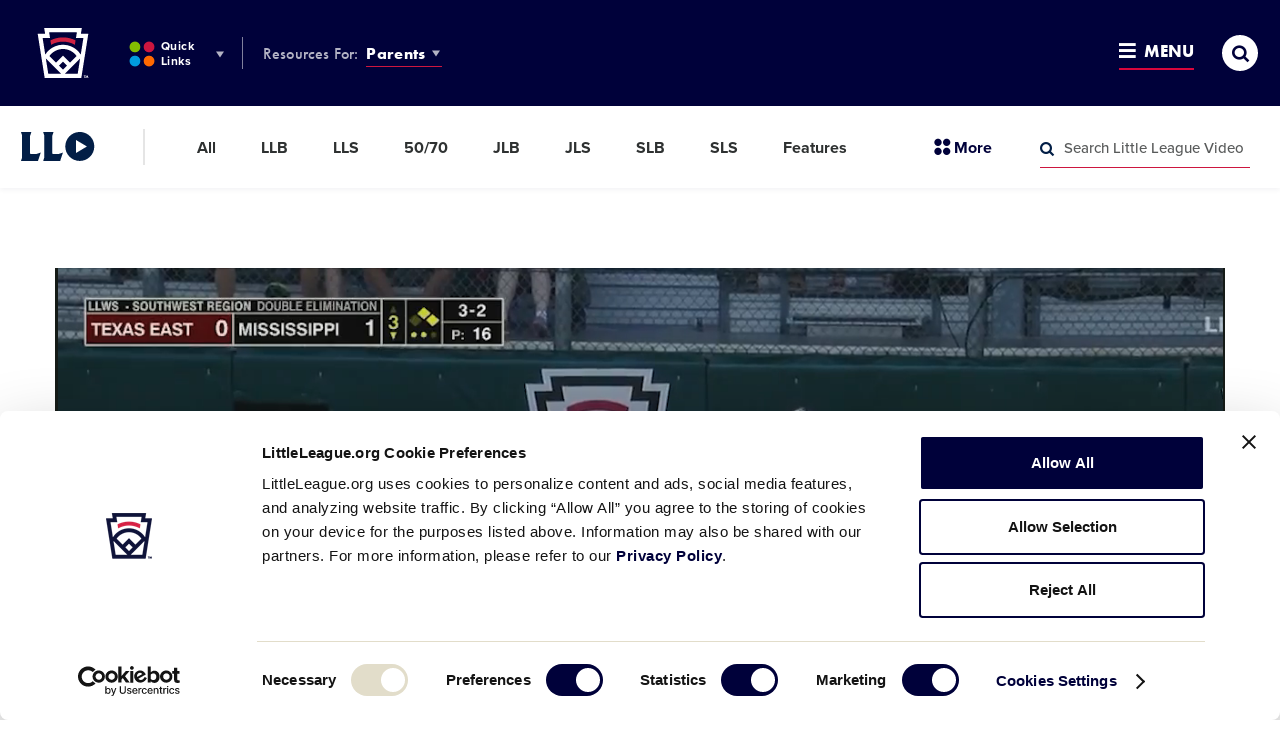

--- FILE ---
content_type: text/html; charset=utf-8
request_url: https://www.google.com/recaptcha/api2/aframe
body_size: 267
content:
<!DOCTYPE HTML><html><head><meta http-equiv="content-type" content="text/html; charset=UTF-8"></head><body><script nonce="D7PWqXAM6bDseB5lT0aN_g">/** Anti-fraud and anti-abuse applications only. See google.com/recaptcha */ try{var clients={'sodar':'https://pagead2.googlesyndication.com/pagead/sodar?'};window.addEventListener("message",function(a){try{if(a.source===window.parent){var b=JSON.parse(a.data);var c=clients[b['id']];if(c){var d=document.createElement('img');d.src=c+b['params']+'&rc='+(localStorage.getItem("rc::a")?sessionStorage.getItem("rc::b"):"");window.document.body.appendChild(d);sessionStorage.setItem("rc::e",parseInt(sessionStorage.getItem("rc::e")||0)+1);localStorage.setItem("rc::h",'1768667929962');}}}catch(b){}});window.parent.postMessage("_grecaptcha_ready", "*");}catch(b){}</script></body></html>